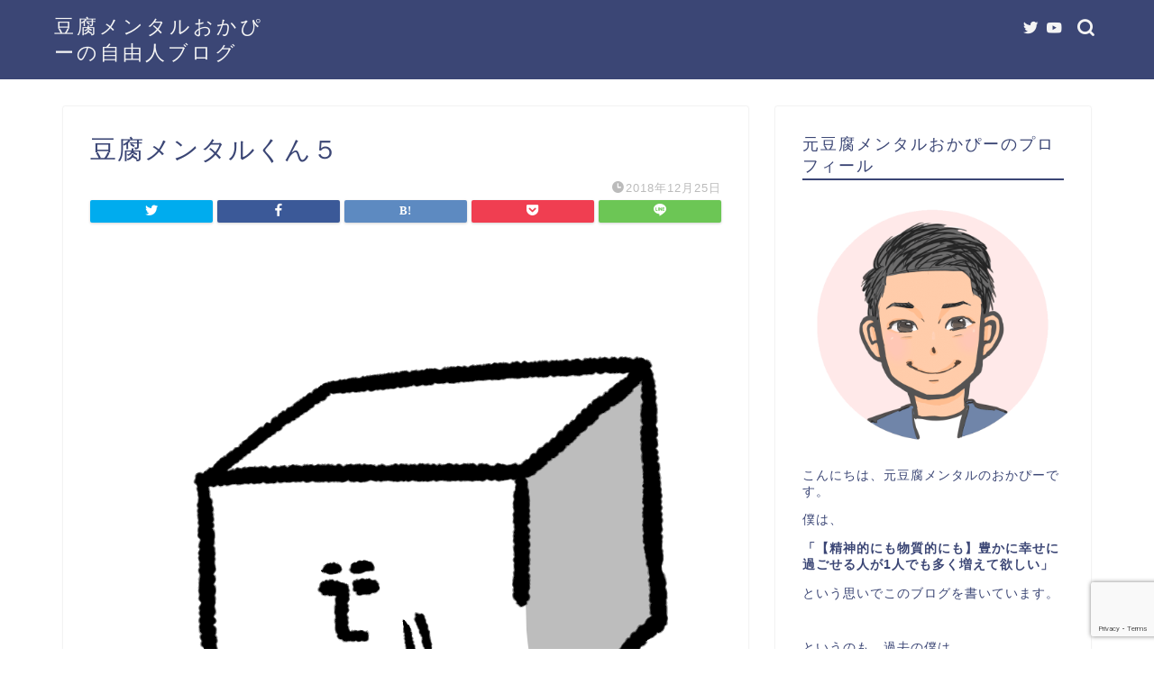

--- FILE ---
content_type: text/html; charset=utf-8
request_url: https://www.google.com/recaptcha/api2/anchor?ar=1&k=6LdvGv4rAAAAADj4d7iXClyBDCu7Q6N1IC0OYjAn&co=aHR0cHM6Ly9va2FwaWlpLmNvbTo0NDM.&hl=en&v=PoyoqOPhxBO7pBk68S4YbpHZ&size=invisible&anchor-ms=20000&execute-ms=30000&cb=v0gbmttesnq2
body_size: 48788
content:
<!DOCTYPE HTML><html dir="ltr" lang="en"><head><meta http-equiv="Content-Type" content="text/html; charset=UTF-8">
<meta http-equiv="X-UA-Compatible" content="IE=edge">
<title>reCAPTCHA</title>
<style type="text/css">
/* cyrillic-ext */
@font-face {
  font-family: 'Roboto';
  font-style: normal;
  font-weight: 400;
  font-stretch: 100%;
  src: url(//fonts.gstatic.com/s/roboto/v48/KFO7CnqEu92Fr1ME7kSn66aGLdTylUAMa3GUBHMdazTgWw.woff2) format('woff2');
  unicode-range: U+0460-052F, U+1C80-1C8A, U+20B4, U+2DE0-2DFF, U+A640-A69F, U+FE2E-FE2F;
}
/* cyrillic */
@font-face {
  font-family: 'Roboto';
  font-style: normal;
  font-weight: 400;
  font-stretch: 100%;
  src: url(//fonts.gstatic.com/s/roboto/v48/KFO7CnqEu92Fr1ME7kSn66aGLdTylUAMa3iUBHMdazTgWw.woff2) format('woff2');
  unicode-range: U+0301, U+0400-045F, U+0490-0491, U+04B0-04B1, U+2116;
}
/* greek-ext */
@font-face {
  font-family: 'Roboto';
  font-style: normal;
  font-weight: 400;
  font-stretch: 100%;
  src: url(//fonts.gstatic.com/s/roboto/v48/KFO7CnqEu92Fr1ME7kSn66aGLdTylUAMa3CUBHMdazTgWw.woff2) format('woff2');
  unicode-range: U+1F00-1FFF;
}
/* greek */
@font-face {
  font-family: 'Roboto';
  font-style: normal;
  font-weight: 400;
  font-stretch: 100%;
  src: url(//fonts.gstatic.com/s/roboto/v48/KFO7CnqEu92Fr1ME7kSn66aGLdTylUAMa3-UBHMdazTgWw.woff2) format('woff2');
  unicode-range: U+0370-0377, U+037A-037F, U+0384-038A, U+038C, U+038E-03A1, U+03A3-03FF;
}
/* math */
@font-face {
  font-family: 'Roboto';
  font-style: normal;
  font-weight: 400;
  font-stretch: 100%;
  src: url(//fonts.gstatic.com/s/roboto/v48/KFO7CnqEu92Fr1ME7kSn66aGLdTylUAMawCUBHMdazTgWw.woff2) format('woff2');
  unicode-range: U+0302-0303, U+0305, U+0307-0308, U+0310, U+0312, U+0315, U+031A, U+0326-0327, U+032C, U+032F-0330, U+0332-0333, U+0338, U+033A, U+0346, U+034D, U+0391-03A1, U+03A3-03A9, U+03B1-03C9, U+03D1, U+03D5-03D6, U+03F0-03F1, U+03F4-03F5, U+2016-2017, U+2034-2038, U+203C, U+2040, U+2043, U+2047, U+2050, U+2057, U+205F, U+2070-2071, U+2074-208E, U+2090-209C, U+20D0-20DC, U+20E1, U+20E5-20EF, U+2100-2112, U+2114-2115, U+2117-2121, U+2123-214F, U+2190, U+2192, U+2194-21AE, U+21B0-21E5, U+21F1-21F2, U+21F4-2211, U+2213-2214, U+2216-22FF, U+2308-230B, U+2310, U+2319, U+231C-2321, U+2336-237A, U+237C, U+2395, U+239B-23B7, U+23D0, U+23DC-23E1, U+2474-2475, U+25AF, U+25B3, U+25B7, U+25BD, U+25C1, U+25CA, U+25CC, U+25FB, U+266D-266F, U+27C0-27FF, U+2900-2AFF, U+2B0E-2B11, U+2B30-2B4C, U+2BFE, U+3030, U+FF5B, U+FF5D, U+1D400-1D7FF, U+1EE00-1EEFF;
}
/* symbols */
@font-face {
  font-family: 'Roboto';
  font-style: normal;
  font-weight: 400;
  font-stretch: 100%;
  src: url(//fonts.gstatic.com/s/roboto/v48/KFO7CnqEu92Fr1ME7kSn66aGLdTylUAMaxKUBHMdazTgWw.woff2) format('woff2');
  unicode-range: U+0001-000C, U+000E-001F, U+007F-009F, U+20DD-20E0, U+20E2-20E4, U+2150-218F, U+2190, U+2192, U+2194-2199, U+21AF, U+21E6-21F0, U+21F3, U+2218-2219, U+2299, U+22C4-22C6, U+2300-243F, U+2440-244A, U+2460-24FF, U+25A0-27BF, U+2800-28FF, U+2921-2922, U+2981, U+29BF, U+29EB, U+2B00-2BFF, U+4DC0-4DFF, U+FFF9-FFFB, U+10140-1018E, U+10190-1019C, U+101A0, U+101D0-101FD, U+102E0-102FB, U+10E60-10E7E, U+1D2C0-1D2D3, U+1D2E0-1D37F, U+1F000-1F0FF, U+1F100-1F1AD, U+1F1E6-1F1FF, U+1F30D-1F30F, U+1F315, U+1F31C, U+1F31E, U+1F320-1F32C, U+1F336, U+1F378, U+1F37D, U+1F382, U+1F393-1F39F, U+1F3A7-1F3A8, U+1F3AC-1F3AF, U+1F3C2, U+1F3C4-1F3C6, U+1F3CA-1F3CE, U+1F3D4-1F3E0, U+1F3ED, U+1F3F1-1F3F3, U+1F3F5-1F3F7, U+1F408, U+1F415, U+1F41F, U+1F426, U+1F43F, U+1F441-1F442, U+1F444, U+1F446-1F449, U+1F44C-1F44E, U+1F453, U+1F46A, U+1F47D, U+1F4A3, U+1F4B0, U+1F4B3, U+1F4B9, U+1F4BB, U+1F4BF, U+1F4C8-1F4CB, U+1F4D6, U+1F4DA, U+1F4DF, U+1F4E3-1F4E6, U+1F4EA-1F4ED, U+1F4F7, U+1F4F9-1F4FB, U+1F4FD-1F4FE, U+1F503, U+1F507-1F50B, U+1F50D, U+1F512-1F513, U+1F53E-1F54A, U+1F54F-1F5FA, U+1F610, U+1F650-1F67F, U+1F687, U+1F68D, U+1F691, U+1F694, U+1F698, U+1F6AD, U+1F6B2, U+1F6B9-1F6BA, U+1F6BC, U+1F6C6-1F6CF, U+1F6D3-1F6D7, U+1F6E0-1F6EA, U+1F6F0-1F6F3, U+1F6F7-1F6FC, U+1F700-1F7FF, U+1F800-1F80B, U+1F810-1F847, U+1F850-1F859, U+1F860-1F887, U+1F890-1F8AD, U+1F8B0-1F8BB, U+1F8C0-1F8C1, U+1F900-1F90B, U+1F93B, U+1F946, U+1F984, U+1F996, U+1F9E9, U+1FA00-1FA6F, U+1FA70-1FA7C, U+1FA80-1FA89, U+1FA8F-1FAC6, U+1FACE-1FADC, U+1FADF-1FAE9, U+1FAF0-1FAF8, U+1FB00-1FBFF;
}
/* vietnamese */
@font-face {
  font-family: 'Roboto';
  font-style: normal;
  font-weight: 400;
  font-stretch: 100%;
  src: url(//fonts.gstatic.com/s/roboto/v48/KFO7CnqEu92Fr1ME7kSn66aGLdTylUAMa3OUBHMdazTgWw.woff2) format('woff2');
  unicode-range: U+0102-0103, U+0110-0111, U+0128-0129, U+0168-0169, U+01A0-01A1, U+01AF-01B0, U+0300-0301, U+0303-0304, U+0308-0309, U+0323, U+0329, U+1EA0-1EF9, U+20AB;
}
/* latin-ext */
@font-face {
  font-family: 'Roboto';
  font-style: normal;
  font-weight: 400;
  font-stretch: 100%;
  src: url(//fonts.gstatic.com/s/roboto/v48/KFO7CnqEu92Fr1ME7kSn66aGLdTylUAMa3KUBHMdazTgWw.woff2) format('woff2');
  unicode-range: U+0100-02BA, U+02BD-02C5, U+02C7-02CC, U+02CE-02D7, U+02DD-02FF, U+0304, U+0308, U+0329, U+1D00-1DBF, U+1E00-1E9F, U+1EF2-1EFF, U+2020, U+20A0-20AB, U+20AD-20C0, U+2113, U+2C60-2C7F, U+A720-A7FF;
}
/* latin */
@font-face {
  font-family: 'Roboto';
  font-style: normal;
  font-weight: 400;
  font-stretch: 100%;
  src: url(//fonts.gstatic.com/s/roboto/v48/KFO7CnqEu92Fr1ME7kSn66aGLdTylUAMa3yUBHMdazQ.woff2) format('woff2');
  unicode-range: U+0000-00FF, U+0131, U+0152-0153, U+02BB-02BC, U+02C6, U+02DA, U+02DC, U+0304, U+0308, U+0329, U+2000-206F, U+20AC, U+2122, U+2191, U+2193, U+2212, U+2215, U+FEFF, U+FFFD;
}
/* cyrillic-ext */
@font-face {
  font-family: 'Roboto';
  font-style: normal;
  font-weight: 500;
  font-stretch: 100%;
  src: url(//fonts.gstatic.com/s/roboto/v48/KFO7CnqEu92Fr1ME7kSn66aGLdTylUAMa3GUBHMdazTgWw.woff2) format('woff2');
  unicode-range: U+0460-052F, U+1C80-1C8A, U+20B4, U+2DE0-2DFF, U+A640-A69F, U+FE2E-FE2F;
}
/* cyrillic */
@font-face {
  font-family: 'Roboto';
  font-style: normal;
  font-weight: 500;
  font-stretch: 100%;
  src: url(//fonts.gstatic.com/s/roboto/v48/KFO7CnqEu92Fr1ME7kSn66aGLdTylUAMa3iUBHMdazTgWw.woff2) format('woff2');
  unicode-range: U+0301, U+0400-045F, U+0490-0491, U+04B0-04B1, U+2116;
}
/* greek-ext */
@font-face {
  font-family: 'Roboto';
  font-style: normal;
  font-weight: 500;
  font-stretch: 100%;
  src: url(//fonts.gstatic.com/s/roboto/v48/KFO7CnqEu92Fr1ME7kSn66aGLdTylUAMa3CUBHMdazTgWw.woff2) format('woff2');
  unicode-range: U+1F00-1FFF;
}
/* greek */
@font-face {
  font-family: 'Roboto';
  font-style: normal;
  font-weight: 500;
  font-stretch: 100%;
  src: url(//fonts.gstatic.com/s/roboto/v48/KFO7CnqEu92Fr1ME7kSn66aGLdTylUAMa3-UBHMdazTgWw.woff2) format('woff2');
  unicode-range: U+0370-0377, U+037A-037F, U+0384-038A, U+038C, U+038E-03A1, U+03A3-03FF;
}
/* math */
@font-face {
  font-family: 'Roboto';
  font-style: normal;
  font-weight: 500;
  font-stretch: 100%;
  src: url(//fonts.gstatic.com/s/roboto/v48/KFO7CnqEu92Fr1ME7kSn66aGLdTylUAMawCUBHMdazTgWw.woff2) format('woff2');
  unicode-range: U+0302-0303, U+0305, U+0307-0308, U+0310, U+0312, U+0315, U+031A, U+0326-0327, U+032C, U+032F-0330, U+0332-0333, U+0338, U+033A, U+0346, U+034D, U+0391-03A1, U+03A3-03A9, U+03B1-03C9, U+03D1, U+03D5-03D6, U+03F0-03F1, U+03F4-03F5, U+2016-2017, U+2034-2038, U+203C, U+2040, U+2043, U+2047, U+2050, U+2057, U+205F, U+2070-2071, U+2074-208E, U+2090-209C, U+20D0-20DC, U+20E1, U+20E5-20EF, U+2100-2112, U+2114-2115, U+2117-2121, U+2123-214F, U+2190, U+2192, U+2194-21AE, U+21B0-21E5, U+21F1-21F2, U+21F4-2211, U+2213-2214, U+2216-22FF, U+2308-230B, U+2310, U+2319, U+231C-2321, U+2336-237A, U+237C, U+2395, U+239B-23B7, U+23D0, U+23DC-23E1, U+2474-2475, U+25AF, U+25B3, U+25B7, U+25BD, U+25C1, U+25CA, U+25CC, U+25FB, U+266D-266F, U+27C0-27FF, U+2900-2AFF, U+2B0E-2B11, U+2B30-2B4C, U+2BFE, U+3030, U+FF5B, U+FF5D, U+1D400-1D7FF, U+1EE00-1EEFF;
}
/* symbols */
@font-face {
  font-family: 'Roboto';
  font-style: normal;
  font-weight: 500;
  font-stretch: 100%;
  src: url(//fonts.gstatic.com/s/roboto/v48/KFO7CnqEu92Fr1ME7kSn66aGLdTylUAMaxKUBHMdazTgWw.woff2) format('woff2');
  unicode-range: U+0001-000C, U+000E-001F, U+007F-009F, U+20DD-20E0, U+20E2-20E4, U+2150-218F, U+2190, U+2192, U+2194-2199, U+21AF, U+21E6-21F0, U+21F3, U+2218-2219, U+2299, U+22C4-22C6, U+2300-243F, U+2440-244A, U+2460-24FF, U+25A0-27BF, U+2800-28FF, U+2921-2922, U+2981, U+29BF, U+29EB, U+2B00-2BFF, U+4DC0-4DFF, U+FFF9-FFFB, U+10140-1018E, U+10190-1019C, U+101A0, U+101D0-101FD, U+102E0-102FB, U+10E60-10E7E, U+1D2C0-1D2D3, U+1D2E0-1D37F, U+1F000-1F0FF, U+1F100-1F1AD, U+1F1E6-1F1FF, U+1F30D-1F30F, U+1F315, U+1F31C, U+1F31E, U+1F320-1F32C, U+1F336, U+1F378, U+1F37D, U+1F382, U+1F393-1F39F, U+1F3A7-1F3A8, U+1F3AC-1F3AF, U+1F3C2, U+1F3C4-1F3C6, U+1F3CA-1F3CE, U+1F3D4-1F3E0, U+1F3ED, U+1F3F1-1F3F3, U+1F3F5-1F3F7, U+1F408, U+1F415, U+1F41F, U+1F426, U+1F43F, U+1F441-1F442, U+1F444, U+1F446-1F449, U+1F44C-1F44E, U+1F453, U+1F46A, U+1F47D, U+1F4A3, U+1F4B0, U+1F4B3, U+1F4B9, U+1F4BB, U+1F4BF, U+1F4C8-1F4CB, U+1F4D6, U+1F4DA, U+1F4DF, U+1F4E3-1F4E6, U+1F4EA-1F4ED, U+1F4F7, U+1F4F9-1F4FB, U+1F4FD-1F4FE, U+1F503, U+1F507-1F50B, U+1F50D, U+1F512-1F513, U+1F53E-1F54A, U+1F54F-1F5FA, U+1F610, U+1F650-1F67F, U+1F687, U+1F68D, U+1F691, U+1F694, U+1F698, U+1F6AD, U+1F6B2, U+1F6B9-1F6BA, U+1F6BC, U+1F6C6-1F6CF, U+1F6D3-1F6D7, U+1F6E0-1F6EA, U+1F6F0-1F6F3, U+1F6F7-1F6FC, U+1F700-1F7FF, U+1F800-1F80B, U+1F810-1F847, U+1F850-1F859, U+1F860-1F887, U+1F890-1F8AD, U+1F8B0-1F8BB, U+1F8C0-1F8C1, U+1F900-1F90B, U+1F93B, U+1F946, U+1F984, U+1F996, U+1F9E9, U+1FA00-1FA6F, U+1FA70-1FA7C, U+1FA80-1FA89, U+1FA8F-1FAC6, U+1FACE-1FADC, U+1FADF-1FAE9, U+1FAF0-1FAF8, U+1FB00-1FBFF;
}
/* vietnamese */
@font-face {
  font-family: 'Roboto';
  font-style: normal;
  font-weight: 500;
  font-stretch: 100%;
  src: url(//fonts.gstatic.com/s/roboto/v48/KFO7CnqEu92Fr1ME7kSn66aGLdTylUAMa3OUBHMdazTgWw.woff2) format('woff2');
  unicode-range: U+0102-0103, U+0110-0111, U+0128-0129, U+0168-0169, U+01A0-01A1, U+01AF-01B0, U+0300-0301, U+0303-0304, U+0308-0309, U+0323, U+0329, U+1EA0-1EF9, U+20AB;
}
/* latin-ext */
@font-face {
  font-family: 'Roboto';
  font-style: normal;
  font-weight: 500;
  font-stretch: 100%;
  src: url(//fonts.gstatic.com/s/roboto/v48/KFO7CnqEu92Fr1ME7kSn66aGLdTylUAMa3KUBHMdazTgWw.woff2) format('woff2');
  unicode-range: U+0100-02BA, U+02BD-02C5, U+02C7-02CC, U+02CE-02D7, U+02DD-02FF, U+0304, U+0308, U+0329, U+1D00-1DBF, U+1E00-1E9F, U+1EF2-1EFF, U+2020, U+20A0-20AB, U+20AD-20C0, U+2113, U+2C60-2C7F, U+A720-A7FF;
}
/* latin */
@font-face {
  font-family: 'Roboto';
  font-style: normal;
  font-weight: 500;
  font-stretch: 100%;
  src: url(//fonts.gstatic.com/s/roboto/v48/KFO7CnqEu92Fr1ME7kSn66aGLdTylUAMa3yUBHMdazQ.woff2) format('woff2');
  unicode-range: U+0000-00FF, U+0131, U+0152-0153, U+02BB-02BC, U+02C6, U+02DA, U+02DC, U+0304, U+0308, U+0329, U+2000-206F, U+20AC, U+2122, U+2191, U+2193, U+2212, U+2215, U+FEFF, U+FFFD;
}
/* cyrillic-ext */
@font-face {
  font-family: 'Roboto';
  font-style: normal;
  font-weight: 900;
  font-stretch: 100%;
  src: url(//fonts.gstatic.com/s/roboto/v48/KFO7CnqEu92Fr1ME7kSn66aGLdTylUAMa3GUBHMdazTgWw.woff2) format('woff2');
  unicode-range: U+0460-052F, U+1C80-1C8A, U+20B4, U+2DE0-2DFF, U+A640-A69F, U+FE2E-FE2F;
}
/* cyrillic */
@font-face {
  font-family: 'Roboto';
  font-style: normal;
  font-weight: 900;
  font-stretch: 100%;
  src: url(//fonts.gstatic.com/s/roboto/v48/KFO7CnqEu92Fr1ME7kSn66aGLdTylUAMa3iUBHMdazTgWw.woff2) format('woff2');
  unicode-range: U+0301, U+0400-045F, U+0490-0491, U+04B0-04B1, U+2116;
}
/* greek-ext */
@font-face {
  font-family: 'Roboto';
  font-style: normal;
  font-weight: 900;
  font-stretch: 100%;
  src: url(//fonts.gstatic.com/s/roboto/v48/KFO7CnqEu92Fr1ME7kSn66aGLdTylUAMa3CUBHMdazTgWw.woff2) format('woff2');
  unicode-range: U+1F00-1FFF;
}
/* greek */
@font-face {
  font-family: 'Roboto';
  font-style: normal;
  font-weight: 900;
  font-stretch: 100%;
  src: url(//fonts.gstatic.com/s/roboto/v48/KFO7CnqEu92Fr1ME7kSn66aGLdTylUAMa3-UBHMdazTgWw.woff2) format('woff2');
  unicode-range: U+0370-0377, U+037A-037F, U+0384-038A, U+038C, U+038E-03A1, U+03A3-03FF;
}
/* math */
@font-face {
  font-family: 'Roboto';
  font-style: normal;
  font-weight: 900;
  font-stretch: 100%;
  src: url(//fonts.gstatic.com/s/roboto/v48/KFO7CnqEu92Fr1ME7kSn66aGLdTylUAMawCUBHMdazTgWw.woff2) format('woff2');
  unicode-range: U+0302-0303, U+0305, U+0307-0308, U+0310, U+0312, U+0315, U+031A, U+0326-0327, U+032C, U+032F-0330, U+0332-0333, U+0338, U+033A, U+0346, U+034D, U+0391-03A1, U+03A3-03A9, U+03B1-03C9, U+03D1, U+03D5-03D6, U+03F0-03F1, U+03F4-03F5, U+2016-2017, U+2034-2038, U+203C, U+2040, U+2043, U+2047, U+2050, U+2057, U+205F, U+2070-2071, U+2074-208E, U+2090-209C, U+20D0-20DC, U+20E1, U+20E5-20EF, U+2100-2112, U+2114-2115, U+2117-2121, U+2123-214F, U+2190, U+2192, U+2194-21AE, U+21B0-21E5, U+21F1-21F2, U+21F4-2211, U+2213-2214, U+2216-22FF, U+2308-230B, U+2310, U+2319, U+231C-2321, U+2336-237A, U+237C, U+2395, U+239B-23B7, U+23D0, U+23DC-23E1, U+2474-2475, U+25AF, U+25B3, U+25B7, U+25BD, U+25C1, U+25CA, U+25CC, U+25FB, U+266D-266F, U+27C0-27FF, U+2900-2AFF, U+2B0E-2B11, U+2B30-2B4C, U+2BFE, U+3030, U+FF5B, U+FF5D, U+1D400-1D7FF, U+1EE00-1EEFF;
}
/* symbols */
@font-face {
  font-family: 'Roboto';
  font-style: normal;
  font-weight: 900;
  font-stretch: 100%;
  src: url(//fonts.gstatic.com/s/roboto/v48/KFO7CnqEu92Fr1ME7kSn66aGLdTylUAMaxKUBHMdazTgWw.woff2) format('woff2');
  unicode-range: U+0001-000C, U+000E-001F, U+007F-009F, U+20DD-20E0, U+20E2-20E4, U+2150-218F, U+2190, U+2192, U+2194-2199, U+21AF, U+21E6-21F0, U+21F3, U+2218-2219, U+2299, U+22C4-22C6, U+2300-243F, U+2440-244A, U+2460-24FF, U+25A0-27BF, U+2800-28FF, U+2921-2922, U+2981, U+29BF, U+29EB, U+2B00-2BFF, U+4DC0-4DFF, U+FFF9-FFFB, U+10140-1018E, U+10190-1019C, U+101A0, U+101D0-101FD, U+102E0-102FB, U+10E60-10E7E, U+1D2C0-1D2D3, U+1D2E0-1D37F, U+1F000-1F0FF, U+1F100-1F1AD, U+1F1E6-1F1FF, U+1F30D-1F30F, U+1F315, U+1F31C, U+1F31E, U+1F320-1F32C, U+1F336, U+1F378, U+1F37D, U+1F382, U+1F393-1F39F, U+1F3A7-1F3A8, U+1F3AC-1F3AF, U+1F3C2, U+1F3C4-1F3C6, U+1F3CA-1F3CE, U+1F3D4-1F3E0, U+1F3ED, U+1F3F1-1F3F3, U+1F3F5-1F3F7, U+1F408, U+1F415, U+1F41F, U+1F426, U+1F43F, U+1F441-1F442, U+1F444, U+1F446-1F449, U+1F44C-1F44E, U+1F453, U+1F46A, U+1F47D, U+1F4A3, U+1F4B0, U+1F4B3, U+1F4B9, U+1F4BB, U+1F4BF, U+1F4C8-1F4CB, U+1F4D6, U+1F4DA, U+1F4DF, U+1F4E3-1F4E6, U+1F4EA-1F4ED, U+1F4F7, U+1F4F9-1F4FB, U+1F4FD-1F4FE, U+1F503, U+1F507-1F50B, U+1F50D, U+1F512-1F513, U+1F53E-1F54A, U+1F54F-1F5FA, U+1F610, U+1F650-1F67F, U+1F687, U+1F68D, U+1F691, U+1F694, U+1F698, U+1F6AD, U+1F6B2, U+1F6B9-1F6BA, U+1F6BC, U+1F6C6-1F6CF, U+1F6D3-1F6D7, U+1F6E0-1F6EA, U+1F6F0-1F6F3, U+1F6F7-1F6FC, U+1F700-1F7FF, U+1F800-1F80B, U+1F810-1F847, U+1F850-1F859, U+1F860-1F887, U+1F890-1F8AD, U+1F8B0-1F8BB, U+1F8C0-1F8C1, U+1F900-1F90B, U+1F93B, U+1F946, U+1F984, U+1F996, U+1F9E9, U+1FA00-1FA6F, U+1FA70-1FA7C, U+1FA80-1FA89, U+1FA8F-1FAC6, U+1FACE-1FADC, U+1FADF-1FAE9, U+1FAF0-1FAF8, U+1FB00-1FBFF;
}
/* vietnamese */
@font-face {
  font-family: 'Roboto';
  font-style: normal;
  font-weight: 900;
  font-stretch: 100%;
  src: url(//fonts.gstatic.com/s/roboto/v48/KFO7CnqEu92Fr1ME7kSn66aGLdTylUAMa3OUBHMdazTgWw.woff2) format('woff2');
  unicode-range: U+0102-0103, U+0110-0111, U+0128-0129, U+0168-0169, U+01A0-01A1, U+01AF-01B0, U+0300-0301, U+0303-0304, U+0308-0309, U+0323, U+0329, U+1EA0-1EF9, U+20AB;
}
/* latin-ext */
@font-face {
  font-family: 'Roboto';
  font-style: normal;
  font-weight: 900;
  font-stretch: 100%;
  src: url(//fonts.gstatic.com/s/roboto/v48/KFO7CnqEu92Fr1ME7kSn66aGLdTylUAMa3KUBHMdazTgWw.woff2) format('woff2');
  unicode-range: U+0100-02BA, U+02BD-02C5, U+02C7-02CC, U+02CE-02D7, U+02DD-02FF, U+0304, U+0308, U+0329, U+1D00-1DBF, U+1E00-1E9F, U+1EF2-1EFF, U+2020, U+20A0-20AB, U+20AD-20C0, U+2113, U+2C60-2C7F, U+A720-A7FF;
}
/* latin */
@font-face {
  font-family: 'Roboto';
  font-style: normal;
  font-weight: 900;
  font-stretch: 100%;
  src: url(//fonts.gstatic.com/s/roboto/v48/KFO7CnqEu92Fr1ME7kSn66aGLdTylUAMa3yUBHMdazQ.woff2) format('woff2');
  unicode-range: U+0000-00FF, U+0131, U+0152-0153, U+02BB-02BC, U+02C6, U+02DA, U+02DC, U+0304, U+0308, U+0329, U+2000-206F, U+20AC, U+2122, U+2191, U+2193, U+2212, U+2215, U+FEFF, U+FFFD;
}

</style>
<link rel="stylesheet" type="text/css" href="https://www.gstatic.com/recaptcha/releases/PoyoqOPhxBO7pBk68S4YbpHZ/styles__ltr.css">
<script nonce="uIQgVNCpDCC0M649LmjHow" type="text/javascript">window['__recaptcha_api'] = 'https://www.google.com/recaptcha/api2/';</script>
<script type="text/javascript" src="https://www.gstatic.com/recaptcha/releases/PoyoqOPhxBO7pBk68S4YbpHZ/recaptcha__en.js" nonce="uIQgVNCpDCC0M649LmjHow">
      
    </script></head>
<body><div id="rc-anchor-alert" class="rc-anchor-alert"></div>
<input type="hidden" id="recaptcha-token" value="[base64]">
<script type="text/javascript" nonce="uIQgVNCpDCC0M649LmjHow">
      recaptcha.anchor.Main.init("[\x22ainput\x22,[\x22bgdata\x22,\x22\x22,\[base64]/[base64]/UltIKytdPWE6KGE8MjA0OD9SW0grK109YT4+NnwxOTI6KChhJjY0NTEyKT09NTUyOTYmJnErMTxoLmxlbmd0aCYmKGguY2hhckNvZGVBdChxKzEpJjY0NTEyKT09NTYzMjA/[base64]/MjU1OlI/[base64]/[base64]/[base64]/[base64]/[base64]/[base64]/[base64]/[base64]/[base64]/[base64]\x22,\[base64]\\u003d\\u003d\x22,\[base64]/DvArCjBXCnMOLwqjDv8Ovb3DDhzvDlMOIDw9Tw5vCu0tCwrsDYsKmPsOKfgh0wrtpYsKVAGoDwrkrwqnDncKlPcOMYwnCjgrCiV/DkUDDgcOCw5vDocOFwrFvM8OHLiJNeF8yDBnCnmHClzHCmWnDlWAKDcKoAMKRwpDCvwPDrXfDicKDSiDDmMK1LcO7wq7DmsKwacOdDcKmw6cLIUkVw4nDinfCi8KRw6DCnxPCkmbDhSdsw7HCu8O/[base64]/Dnyt/M31JSznCjcKLRcOVRMK4w7DDtsOYwrVBTMO2dcKWw6rDvsOVwoDCow4NMcK0BAsUHMKxw6sWQcKNSMKPw6bCs8KgRxp3KGbDg8OVZcKWG1ktW1rDsMOuGWltIGsawrlyw4MkFcOOwop5w5/DsSldUHzCusKGw7E/wrU9DhcUw7bDvMKNGMKZfiXCtsO+w6zCmcKiw5zDrMKswqnCrCDDgcKbwrkZwrzCh8K3GWDCpih5asKswq/[base64]/wokqe3LCrMO+OSY8wrTDgMKZTHoAbcKSCF7Ch3YkwpsKKMOvw69RwoJoOEx0Oy4Kw5w/BcKrw5rDgg0zIx3CsMKqcnTCjsOwwohAHixDN3zDqFzCjsK5w43DtcK6DsKkw6BWw43Cm8K5CMO/VcK1IG1gw5FgcsO5woxEw63Cs3/ChsKoAsKTwovCs0HCpF/CrsKmbFRjwoQwSz7CnFrDkTXCpsK2HnZhw4fDrGXCi8O1w5LDt8KxCQEhe8O3wqTCkXzDrMKvK2lkw5UqwrjDtk7DmxdnL8OJw4LCr8OMImfDusKqdAHDncO7ezjCisOsb2zCtToZM8K1a8OrwrjCn8K8w4vCiA7DssKvwrh6RsOVwodEwonCl2HCuTbDgsKPJyPClj/Cp8OeBHfDqMObw5nChF0ZIcOsJFPDvsK6ccOlTMKsw701wrdLwo3CicKXwr/[base64]/ClsK/[base64]/CjsOOQW5xw7TDsMKeEWLDu8KJw4DChULDoMKjwqQlMcK8w4pBUALDusK7wojDvAfCuRTDscOzBlbCo8OQcWnDisKFw6cDwo/[base64]/[base64]/Doi7CtcOSEMK/OMKKw53DqcOzwo4QJWJGwprCscOFCMO7AxY/w7JHw6/[base64]/CjcKMBxN8wqgadcKsKcKEwqtpMVPDrHtMdMOENArCmMK3WMKDRwXDs3/[base64]/CusKLwodhD8KZw5LCvhouJsOew61iSERsV8OzwpNqOy5uwrEIwr9twp/DgMKKw5R1w4F2w5fDngpXTMO/w53CucKSw4DDuzzChMKxG2ELw7sfGMKow65PLnvCjWfCpU1HwpXDtCjDoXzDlMKHXsO8w6BdwrDCq23CvCfDh8KFPjLDjMK+XsOIwp7Dty5dJi3CiMOvT2bCul5aw6/[base64]/Dl8K2PGTCtMO8Gk/ChsKNPcO/csOcw483w5pOw6BjwrPCvGrCqsOxdMKaw4vDljHDmgogASfCjX8pKnjDpCfDjRTDsiDCgcOBwrZNwoXCk8KFwp5xw4Qle1wFwqQTDMOpUsOgCcKTwqwDwrYxw7rDj0jDmsKbT8Kkw5PCsMOcw7lXfW/Csw/[base64]/DjgDDmQdzwqTCkEXDsG5cwrsrwpjCsgvDnMKnw4gXCEwVHcK3w73CgcOkw4zDpsOWw4LCuEwDVsODw6NYw6vDnMKsCWVvwqbDlWBzZcKOw5DCksOqCcObwqYQEcOzD8O0WnFjwpc2GsOJwofDglLCg8OdWykObWAEw7HCgBhUwq/DsxZFU8KlwqtxScOSw5/[base64]/I8OCPMOuLhXCqXwYUMK5w4vDk8Kjwp/DhcKDw71YwotKw7bDvcKRRsKswpHCvVLChsKdYhfDu8OJwrwBFjvCosK6HcO1D8KSwqfCocKkeBrCoE/[base64]/[base64]/DjFsvIVBRw5TDp8OjbsOmC8Osw4ZbwpRmw7TCqcKjwrDCt8KVdyvDs03DkDRNZAnDpsOnwrYiUzNJwozCpVpaworCtMKuLsKHwqMUwpQrwoFQwpdcwpTDpE7DuHXDqBPCpCbCtBQzHcKeCcOJWhjDqTnDgAB/J8KqwqzCjMO+w4oVb8OUOMOPwqPDqMOqKEXDlMOMwrsswpVJw53CtsOyW0TCisKqL8Oew5bDnsKxwosKwqFjB3bDrcKgUwvCtg/ClRVpQlgvZsOkw4XDt0l3MQjCvMOiPMKJDcKQLGVtT1RuBiHCgjfDusKww5/CksKXwpBlw7nDqQjCpx3CmhzCrcONwpjCicO/wroVwpwgIT1tRXxqw7HDv2/DvSbCjQfCssKjAyNEflFqwokvwoxSWMOGw4slaF/CjsKmw4LCgcKSdcOAVMKiw6jCs8KQwovDinXCvcOVw4nDs8O0ADUtwrLCssKowqrDqip+wqrDtcKww7bCtQ4ww4k3JMKLcTLCocKCw4Mub8K+J1TDiHR9Km5cSsKtw5BiAwzDtWjCsXYxBw5iRyfCm8OLw5nDpCzDlT8hMxhawqM/M1MzwqjDgMK3woxuw41Uw7zDusKlwpMNw6UDwozDpkjCvADDmMObwovDmhHDjUbDtMOmw4A2wp1mw4J8FMOCw47DqCsSBsKJw54vKcOEHcOldsKhfQ9/AsKyCsOccUAnTFcXw4JxwpnDrVAlTcKDNUIFwpJWJx7Cix7DtcOTwpgMw6PCl8KowpHCoE/DiEdmwr41S8Ojw6J5w7fDhcOHCMKKw77CuwEHw7UnGcKMw7IDeXAOw4/DksKGAMKcw78bXzvCnsOkasKXw53CosO5wqh8CcOSwrTCpcKhe8OmUwLDoMOCw7nCnGHDsRDCn8O9woHCsMKpBMKGwoPCvMKMV3/CmjrDnRXDqcKpwokfwpfCjHc6w64Mwq1WHsObw4/CpQ7DvcOUHMKILw9uI8KJPS3CrMOKVxlONcOPIsKAwpBjw5XCuUlkPsODw7QyUhfCs8KEw47Cg8OnwqJ2w57DgnEyWsOqw4tMQGHDv8K6XMOWwqbCrcK7P8ORNMKQw7JSCVdowp/[base64]/DoAh6ZXBGXMKjP1Z/w7fDrWxrb8OSw7VlHF3Ds3xcw6svw6ltND/DoyUfw7HDi8KbwrlwEMKJwpw3czPCkwtcOwB9wq7CtcKhfH01w7DDrcKBwofCucOaIMKJw6nDvcOpw4hbw4rCvcOrw5sawr7CtcOHw5HDtTBhw5fCkjnDhcOTMmfClizDqhPCqB1AFsK/EwzDtgxEw5hww5x5wrbCtX8xwrgDwonDrsKBwpp1woPDl8OqFg0sNsO3U8OuMMK1wrbCnXnCki7ClQESwqzColHDgBcSTMKDwqTCvMK/w4XCmsOUw4XCiMO6asKdwrLDulzDtGvDt8OWVcK1FsKFKEpBw73DjWfDgsO/[base64]/Co8KeZsO/AWUkwpgKeMKCwrfCmQJiPcOSacKoLGjCmcO9wphZw6HDhWXDjsOUwqtdWgQcw4HDhsOrwqErw7dSPcOvZxBDwqbDm8KwEk/CqSzCk1FFSsKQw6hwQ8K/RyMtwo7DsVtPYsKNe8O+wrPDssOOHsKQwq3Dm0nCo8OlMWwHUDo7S2bDpD7DqMOYBcKVBcOEEGbDtjwRbQllPcObw6wtw73DoAlTDH9PLsO2w7ttQmVAaGhIw4ZOwq4HLXp/LsO2w4QXwoUJXmdMG0pSAjnCr8OJEyERw7XChMK2KsKcKmDDmxvCgyocbyTDlcKCQMK9acOEwrnDg1PCkR5Zw5jDtCPCtMK/wq9nCcO2w7IIwoVpwr7Cv8Olw67Cl8KiP8OEGzAkRcKhIkIFQ8Klw5zCjSnDkcOzwozCicOnLhbCtlQYfMOkLQ3CpMOmesOlfmHCnMOOdsOdQ8Kqwp3DpiMtw60vw4PDucO4woprWljCgcOqw5RzSDMpw5o2NsOUFlfDk8OFSAF6w6HDpA8aGsOBUlHDv8Ouwo/CrznCuG3CvsOdwqbDvXkveMOrQGDCgzfDu8KAw40rwpLDosOWw6sPVnPCny0kw75dJMOlMCp3CMOvw7hcfcK1w6LDnsOgEU/[base64]/[base64]/CvkfDmMOdL8OKA3B0JcOew6DClhzCqcOZB8KHwqLDp1rDqH1/J8KsGEbCscKCwr8VwoTDnmfDpFFaw4EkVTrCksOEIsOEw5nDmQ5lQi1LSsKde8OwAhfCqsOfMcKgw6ZiZcKswr5WPcKPwoxLdGfDuMOew7PCj8Omw7YCVxhGwqXDu08oeXTCugUKwolxwqTDolYnwrZxAHp/w7E2w47Ch8Klw5zDmiVZwpE6D8K/w7s8RMKBwr3Cp8KMPcKiw7Acd1oawrLDt8OpaU3DgsKvw4QKw7jDkkAmwpJFdMK4w7LCu8K+e8KuOi7DmylOUEzCqsKoCiDDqVvDp8Ogwo/Cs8Oyw5o3QDzCk03CnkQDw75DEsKfGcKtWGLDucKzw58hwqxOKRbCk2bDvsK7URM1QgYHd2PCmsKpw5Mvw7rCjMOOwptxD3omGxdLZsORNMKbw6Epd8KXw4QzwpBKw7nDqy/[base64]/DpVDDpUQfw7w9VznCpsK0T8Khw7XCp8Kbw63CjVc4C8KoQGDDn8KQw53CqgXCgS3Cs8O6VMOnSsKyw7tYwqnCvRJkRVN5w799w4xuOVptc0Mlw70Uw6EMwonDmkJUA1vCr8KSw49Xw7skw7nCqsKYwr3DocKrYcONXBlrw7Z0wrs/w6Mmw4cYwonDvTvCpkvCs8OQw7BtaXAjwr7Ci8KFLcO9dWxkwoJHGF4QZ8OOPDwFf8KJO8K5w43CisKSVFPDlsK+W1IfWkZ+wq/CiQjDjAfDkH4/NMK3AyvDjnBNfcO7HcO2R8K3w7rDnsKccXZew5fDlcO5w64DWxpiUmnCu2Zmw6LCmsKwXHLCqF5BDR/DhlLDm8OcLAFiB1XDlUVXw4QFwoLCpMOAwpnDv3zCvcKYFcOhw7XCrAVlwp/Co3XDgXgXSXHDkRBowqE2AsOqw4UAw5Ngw6Yrw55lw7ZQKMO5w4IXw5XDogtnECnCjcK5S8OiOMOew40ZZ8KrYCHChAE3wrPDjRDDuFwywrUTwrgTWR1tFAXDvjfDqsO7OsOaGTfDpcKEwo9POiBww5/[base64]/DU5RYSzChi3DvsKcOx/DmHl3w4rDlifDkR/[base64]/DiMOUwpXDmXcuWh7DixoKwrfCqEnDuBsSwp4tEMOhwp7DkcOEw6nCiMOSEVzDtiE/w4fDgsOhLcOgw5odw6/Dom7DjTrDoGTCgkBmX8ORSyfDpi1vw4zDn346w644w4UyE2nDtcOeN8K3Q8KqbcORWcKpYsOqXS9KfMKBTMO1eURJw63Cgw3CiGzCsD7ClhHDp0hOw4MAZMO6dXkuwr/[base64]/CusO6AzQmQsKJw6dtw7jDiV/DsMOuDMKIUTLDtFLCmsKwIcOsBkkTw4REa8KawpwhVsKmAhx8wpzCm8OPwpJlwoQCdFjCuVsDwrTDoMKWwr7DmsKMwq9ZBQTCt8KHC00KwonDlsKHBi4QNMOGwozDnw/DjcOaaWEHwqvCtMKkNcOwS03CjMOGw4LDusKUw4PDnkpLw5FDWDNzw4tUU1QUDnzDhcK3BGnCqlXCq2LDj8O9KmLCt8KEGBXCtHDCh392BMOvwr/CsUjDmWwiOWLCsGbCscKkwoA5QGoGaMOTcMKOwo/CnsOjeRTCgDTDoMO2OcOywrvDvsK9WkHDuX/DpQFewq7CjcO6GsOXWwo7TU7CksO9McOQD8OEPmvChcOKMMKNYhnDjw3DkcOxJsKSwqBYwrfCtcO2wrfDnygQYn/[base64]/wqNtwpjDmVDDicKfw6nCgSDDh8KBwrnDqcKREMO3YERsw47DnhgEUcOTw43Dq8KAwrfCtcKfE8Oyw5TDpsOiVMOWw63DiMOkwp/[base64]/[base64]/wpDDj8KGwopbwrrDl8Khw6FCwp0awp8ow4zDh1Zbw7EFw4zDgsK6wrfCnGHCgGvCoCLDnTLCtsOowoHDlcKXwrpcLTIYU0lyYn/CixrDicOuw7XDq8KoasKBw4pEHBXCkUksZmHDr0tRRMOWHsKtKz7CkSfCqE7CkinDgwHCvcKMVUYrwq7Di8OXAjzCrcKVcMO7wqtTwoLChcOCwr/Co8Ozw7/Dj8O7S8KMfHPDoMOFSnYXw4XCmyXCicO/E8K2wrcHwoXCi8OIw6QIwr/ClCo5JsOaw5A/C1gjcXoJQHwJScOiw7dbbwzDm2rCmzATQ03CocO6w7lpS0tTwotDamtgMyV+w6Y8w7hQwolAwpXCvh7CjmXDqQvCqR/Ds1NsPhg3QGLCnzp9MMO2wrzCr0jChMKlVsOXBMOAw5rDhcOYM8Kew4o2wp/CtAfCqsKccxInJwYlwp8aDloQw7BCwp1LBMKjMcONwq8cPmDCijTDv1zCkMO9w6RsTC0cwoTDkcKxF8OWesKMwpHCn8OGeV1YdXHChV/DlcKkXMKZHcK3IFbCvMKHRcO2VsOYFsOmw6LDqDrDolw+TcODwrHCl0fDqSAwwrrDrMOhw4/Cj8K7MmnDg8KXwqcmw4fCvMOOw4bDmGnDi8KFwpDCth7Cp8Kbw6jDoX7DosKQbQ/CiMKMwpXDtlHDnQ7DqSg+w6g/MsOfa8OLwofCmx3CtcOFw5x6esOnwpPCmcKTFGYbw4DDtmvCrMK0wohHwqsFEcKrK8KEJsOweCk5wothTsK2wrPCkkjCvghgwrvChMK9NsOuw4M3QcKZVBckwoAuwrkWY8KlH8KecsOoam5wwrXCgMO0eGRCZ196GX16RVbDlywkIcO1asOZwp/DhcKEThZNZsODFn87ecKNwrjCtC9wwp50TDLCoG9ecnHDicO2w63DucOhLTvCmVJ+OgHColbDgMKGIHrDlUw3wonCmMK5w7TDjBLDm3B/w6rChsO6w7w7w4bCpsOXccOcKMKrw5TCjcKWFxAgFXTCgcOUPsKxwooIKcKYJUrDi8OwBcKicDPDqFnCuMO+wq7CnXLCrsKOCsOmwqTCnWFKUiDDqh4SwqnCr8ObOsORFsKOQcKQwrrDoHzCisOQwrLCh8KzJk5jw4/[base64]/Ciw3ClB3DiFrDijPDs0pEw4rCrDPDnMKGw5XCmgjCvMOlZjxNw6Atw5cGw4/Dn8OxWnFUwpAvw599fMKsBsKrd8OOd1ZHaMK3CxXDncO5d8KKTEJUwr/DncKsw7XDm8KoQTkkw51Pa1/DpVXCqMOsDcKuw7LChRPDmMOvw4V3w7w/wo5jwpZow6zCoiR5w78USXpQwoPDqsKsw5fCpMKkwpLDv8Kaw4Y/ZWs7acKlw6ALY2t4QSIfJwHDpcO3wo5CAcKtw6tuWsOFBRfCoAbDnsO2wrDDh38vw5nCkTdfMsK3w5/DqF8DEcKccSzCr8OOw7vDqcKAaMORZ8KRw4TCtQbDpXhHJm/Ct8K1UsK9w6rCg1DDksOgw69Bw4LCrlDCgELCo8OvXcOww6cWK8Omw77DjcOdw4xwwqTDjW/CsURNezkvN3UAJ8OpW2DCkQbDmMOUw6LDq8Osw6ILw4TCsBZCwox3wpTDocKUTDshPsKOWsOGasO+w6LCisOEw6/Dil/CkwImAcO+VsOlZsOFNMOiwp7DunMUwq3CrGFkwpQAw64Aw6zDssKZwqfChXfCo0zDvsOvajLDrAfCksOLMVxCw7BCw73DjMOXw5h6TDnDrcOsSFU9MWkmI8Ofw6hUwrhMGDYew4MFwobCiMOtw7/[base64]/DvsKSw7TCozxFwq1FJHnCmsKjwohsBnglZThUZETDqcKSfi4aHj1PecO6N8OSEMKWLR/Ct8OQAwDDjsKUFMKcw5vDsRN5EiQxwqcjZ8O6wrHCiRFJDcKqVHDDgsOTwoZIw7InD8KHDxbDnDnChiYJw5Umw5XDo8Kzw4XCnV8yI1RSVcOCAcOBLsOrw6HChjhPwqbCncOIeSkNZMO+QMKZwqnDvMO8bQrDpcKHwoY9w50tZzXDqcKORhLCrncSw7HCisK3eMKGwp/[base64]/CqG3Ck3UDwq5ka8Kvw718wpZSw69nB8KNwpLDh8ONw7waC2LCmMOyfA88B8OYTMOuFlzDoMOtccKdVClwYsKYfmTCmsODwoLDnMOqcC/DmsOtw5XDmcK1JRkewq3CvmjCum0uw6QiBsKyw4Y8wo4KGMK0wqfChEzCoQwiwpvCj8KXHwrDrcOXw40IBsKkAxvDp0jDpcOyw73Dti3CiMK+dQ/[base64]/wrLChGk4ecO9wqTDvlFOdFfCsERqw4PCpmhgw7jCicOdewpJXRTDgB/DlwlTTx1ew7hcwpwlDcOVw57Cp8KVam0Ywq12VDXCh8OkwrxvwqlWwqrDmnbCpMOuQgbCtTgvZsO6RV3DjSU6OcK1wqB0bXVMCMKsw6gIfMOfI8O7B2oDBnvCicOAScObRFLCq8OkPzfCtgLCpWkyw67DgUQSQsO7w5/Djn4dCBIyw7bDiMOzaxErJcO/OMKTw6rCu1/Dv8OjNcOrw4l0w7rCscOYw4HDtVjDjVLDvsKfw7TChWjDoUnCs8Kqw54Ow5dpwqtvbBMxw7zDusK2w5IswqvDmMKKesOJwqhMDMO8w5wOIVLCkFFZw59mw78twoU4wrjCqMOdIUTCjUnDoBLCtx/[base64]/DhsKzOMKfw7TCk8OMM8Ohwoc2worDu8KRBsOgw7HDi8K4bMK8CV7CtSPCvzwwEcKbw5DDuMK+w4Nuw4FODcKhwotsGG/Ch1xEM8KMCcKbCk5Ow5phB8OcGMK+w5fDjsOcwpIqNT3ChMKpwrrCiRbDp2zDuMOrC8Okwo/Di3/Dq2jDrnPCgyEVwp0sZ8OQw5fCrcO+w7oawoLDm8OvcAptw6ZxecOEf2gFwr4nw6LDvmddc2XCuDfCisKiw4hrV8OJwrEcw5QDw4DDv8KjInZawrXCrVETfcO2HMKsKsOTw4bCrnw/TcKVwovCs8O2G298w63Dt8OWwr4cbsOMw6zCkTEaSVXDrRPDo8Opw5cww4TDsMOPwrTDuzrDjl3CtyzDlcOAwo1pw7gxXMK3wrMZUg0tLcKlfVcwPsKMw4hgw4/CjjXDgF3DonvDo8KRwrPCkTnDqMKYwofCj37DicKgwoTCpw46w4l0wr14w5MNQVANPMKmwrUsw6rDp8K8wqDDiMO/ShzCtsKYSTw3WcKLV8ObdcK7w5d5G8KIwpQyCB/DucKJwoHCmGlhwrPDsijDpy/CrS5Ld0dFwpfCm3jCqcKFW8O5wrQDHcKcKcOPwrPDgUonZkkzQMKfw6wZw6J8wrBUw5nDlRzCosOnw4Msw4jChWMSw5Y/d8OJJnTCn8Kyw5/DpyDDmMK9w7rCsg9iw55ewpEWwqJYw68JN8OvDkTDlmrCj8OmBE/CkcKdwqfCgMO2NSl0w5DDnT5ufzLCk0vDq1MpwqlmwovDsMO8PmocwrQsPcKOJBnCsCt/WMOmw7PDjRjDtMKxwp8qBAHCklRfI1nCiU0gw4bCkUN0w7TCq8O2c1LCncKzw5nDnQciVVsSw69sGEXCtW8ywrTDt8K8wrXDjRrCiMOMbGnCjlfCmkxdHwUwwq0bQMOlJMK5w6/DnCnDsVDDkEFQX1Q8wrUKLcKmw7ppw5oBaQlGKcOyI0DCm8OlAVxCwqXDoHjCoGHDqB7CqUJXaGcNw7t1w7vDpFHCvDnDmsOwwroNwp/Ckh0iSVBZworDvX0VLydrAhzDjMOHw5MIwoM3w5g2HMKTOMO/w6oZwohzbXPDtsOrwrRLwqPCgxE9w4B+TMKvwp3DrcKTXMOmLh/Dq8OUw4nCtTc8Djc7w40BH8KaRcKDXB7CicO+w4zDlsO5JcOAAF86MUdZw4vClzsfw6fDgXjCgXUZwrHCi8OUw5PCkC3Dk8K1BkosFcKJw47DunNrwrHDpMO6woXDnMKiNADDkUNIFXgeUlzCnW/[base64]/LsKuJsK1OMOwCiTCoDAFY8Kvwr7Cn8K6worChz8ECcKpw4fCjMOnQQw/wojDgsOiOFrCpStbfDbDnSx5YMKZdTvDtlFxcFHDnsK+BRbDq109wq8oA8OzecOCw5jDgcOKw5gpwrXCr2PCmsKHwp/Dqn4vw7PDo8OawrUGw61IN8OpwpUJO8OAFWcTw5HDhMKQw4J1w5JjwqLDiMOeZMOxSMK1A8KJP8OAw586blPDgELCs8K/wqU9YsK5ZsKDP3PDvsKKwrNvw4XDhhfCoF/CssOAwo9cw5ApH8Khw4XDjsKEMsK7acKqwpzDjzJdw5ttF0J5wqgZw50GwrUKFQIUwrnDgw8WJcOXw5p5w6rCjBzCkxc0fXnCnBjCtsKRw68qwpLCvxbDs8OOwpbCj8OQGQF4wqvCo8OzD8KawpvChgrDn1PDjsKQw5fDqsOJNWrDt2rCm07DncK8N8O3R2l8U1oRwq/CgwdSw6DDtcKMTsOsw4rDtFZiw7xRQsK5wqhfFBlmOgHCmFDCmkVuYsOjw4l7VcOvw54tWj7CnG0RwpLCusKGOsObeMKWMMO1wp/ChsKkw65zwpBSPMOudlXDnmBqw7/DpQzDrAgAw7QGBMO4wp9Jwq/DhsOJwpxwQB4zwp/CpMO2bHPCucKsT8Kaw5Evw50JUcO1FcOnKsKpw6ImIcOYJR3CtVA/[base64]/DsGtKw5svw7TCqcO5w6NMaVrDrMKvfMO2w6QPw6PCo8KmDcKTEXdkw5oOLncVw4DDmWvDuQHCkMKZwrgzbF/DkcKCbcOAwphyH17CqsKqMMKrw5HCvMOpcsK/[base64]/S8KuDBjClMOtw5UDTsK5An/CgMK/wo7Dt8OQwogiLWZAJS5dwp/CnXUaw54/ZCLDng/DmsOWKcOWw5HCqh8afRrCsEPCmhjDnMOJE8OswqfDqm7Dqh/CpcOtMQMmWcKAFsKPa2MxDDxTwrTCjm9Jw4rClMK4wp8xwqnCg8Klw7pKF3g6D8O2w6/DiTFjHsOzYxMkBCQCw5I0DsKmwoDDkiZoF0RnD8OPwq8kwocbwqvCtMOlw6VEaMKGaMO6PSXDqsKOw7ZmZsKZBgt6QsOzLy/Dtwg6w4siM8OfMcO9wqhUSCsxUsKOQizDtQB2fwTCjAvDrGlIbsOFw7fCsMOTWApqwqEVwpBkw4lbbj4Wwp0wwqHCmADDn8KpeWQoDsOAFBU3woILJX09ICAcOlpYScKhc8O1QsOsKD/DpzLDnn1KwoAtC24swp/CpsOWw6PClcKjIn7DhRVawpNUw4JPSMKbV1zDkl8tYsO+K8Kdw7fDt8KJVXJEL8OeN3NPw7XCrH8THHlbTWNURW87bsKjVsKmwrMEFcOzF8OdOMOzAcK8P8OGIMKHFsOjw7daw58cFcOHw65nFhQ8CgFiIcK2PjlzFAhywqzCisK7w5R1w41sw70dwol3LQ5/dWDDjcKYw7UnSWTDicOlRMKgw6HCgsOlQcK8HzrDnFvDqAgnwrXDh8OSdyvDlcOdZMKHwpg3w6DDrjoVwrZRI3AKwq7DvFTCtcOACMOuw4zDnsOWwp/[base64]/DvUzDsMKMwqlCYx3CgsOlLETDusOHWVDCgw/DhUZVcMKnw63CqcKswpdxJMKiR8Kdwpsmw7/CpjsGXMOPe8Oyaxoyw7nDsFxhwqMOJcKOccOxH1PDlEw8E8OJw7LCkzTCq8O7eMOPOlM7GSEtw4tzd1nDln9ow4PClkTDgAp0OXDDoCTDiMKawpo/w5fCt8KzEcOZGH9mc8O+wrZ0O1zCicKCOsKOw5DCqz5IL8Oqw5keWsKJw5E2cHxzwrxXw57Csk9JfMObw7zDvMOVBcKywrFOwqFswqtcw6IlMR4Jwo3CiMOcVizCmisFTcOTOcOxK8O6w4IMCzzDnMOKw5rCgMKdw6fCp2bCnzXDhSPDm0rCpBLCg8KNw5bDnz/DhDx2UcKewrjCnCnCrUHDmHA/w68NwpLDpsKMwpDDmzkid8OJw7HDhsKsVMOVwoLCvcKVw4bChi5xw6hTwrZHwqVfwqHChgV1w7RbLVvDhsOiGCrDi2LDg8OROsOmw5BdwpA6E8Oxw4XDtMOYDgnCsmdpFRvDhggDwr0Qw4LDpEQKLEfCu2gXAcKhTU0/woZ1TQN4wpPCkcKcCEs/woFEwqkRwrg4M8K0XcOZw6PDn8ObwpLCqsKgw7dnwrzCiDtiwp/CoC3Cv8KBBQXCqmnCr8OTEsOieDc7w5tXw69zBzDCiwh1w5saw6tXWWw2VsK4C8OPS8KbIcOcw6N2w6bCnMODA3HCiR4fwrtLVsKJw7bDtmYhfWnDtDvDrGJqwqnCkFIIMsOPBB/DnzPCujUJRA3DrcKWw6ljL8Ooe8Kkwp8kw6MVwqguA2pwwqTDqcK4wqnClXFowp/Ds1ZSNhNee8OVwpPDtUHChB0Jwp3CtjAIQVAEBsO8GWzDk8K7wp/DncKNfF/DoidXF8KOwocEWHrClsKnwoNQe2owesOFw53DkS7DjcOewrgPdTfCs2hrw7d4wpRBPMOpBg3DkG/DtsO7wpRlw5xxN07Dr8KISTTDusOqw5jCjsKuaw1SEsKmwoLDo0wuXmkRwo44AUDCglfCpyBBccOYw6UPw5/CgWrCr3jDpzrCk2TCkyfDkcKRfMK+RQw7w6AEOTZLw6oBw7sUE8KpOw4kKUEoHzYIwqzCtjTDkgrClMOaw5QJwp4Mw5nDqcKWw4FDasOPwrDDq8OXXC/CgGzDg8K6wr01w7Mrw5k0EWfCq21Nw4YQchLCj8O3AcOXAUzCnFsYE8O8wog9TEEMAsOxw5HClQs9wpTDncKkw6rDhMOBNzNWS8K+wonCkMO/VAzCo8Ohw6PCmgbCqcOUwoLCuMKLwpBWKSzCnsKnW8K8dg3CpcKbwrvCry0KwrvDuFY/wqbCgAA+wqnClcKHwowrw5c1wq/DpcKDacKlwrvDiDYjw7cRwrdgw6DDtsK5wpc5w6twTMOOMiPDsHPDl8OKw5tqw4sww6Nlw5Q0ViQAUMKSHMOYw4BZCX3Dr2vDt8OOUmEXLMKxPVBQw4ELw7/Di8K5w4nDjMKWV8K8UsO/DHjDucK2dMKLw5TCgsKBWcObwr/DhGvDuU/[base64]/IWk8ExrCq8OGZ8O7wqjDg2vDh2nDtcO5wpvCmxp2DMKvwrnCkxbCu2jCvMKow4bDisObXHh1OXjDj1sIUm5xBcOewprCtVtab0tdSQDCosKOfcOYbMOBE8KlL8O2w6h9OA/Dh8OGO0DCrsOKwptRaMKaw4ErwqrCiHcZwqrDrlBrFsOqLcKOWcOWfEnCk3nDkg1kwoXDpDrCgVkAO1bDjsKQLMOMdxrDjkVGFsK1wpFMLCfClQYMw4howqTCgsKqwphTHj/DhzHCn3s6w4/Dgm4DwrfDugxiwovCtBpCw5DCuHgdwqAJwoQmwp0lwo5Vw7xkB8KCwp7DmVLCscOeNcKVfcK0wqLCkD9aVykeRsKcw4zCiMOrA8KPwrJhwpAFCzNFwoLDgAAdw77Djw1Bw7TCqE5Ww5o/wq7DiAw7wq4Jw7HCu8KAfm7DtFxfe8OxdMKUwpzCusOLawcyMcOxw7jCswbDiMKUw4/DvcOrZcKCKDIcGyEBw5rDuVRmw53DhsK+woh/w78YwqbCtwDCmsOPVsKzwrp2dTcVCcO1wrYkw4fCrcOkwrFpDMOpFMOxXzHDmsKGw63CgTDCvcKKZ8O2csOHP1RHYBQSwpBRw71bw4TDuhLCjSw1LMOQdy/Di1MEWMOGw43CvV1KwovCjwF/Z0fCmBHDumVJw7BJD8OdKxBtw4oIIChwwqzCkCPDgsKGw7ZELcKKPMOvT8Ojw4UmWMKdw7zDgsKjIsK+w6zDg8O3N0zCn8K2w7glREDCnirCuBkLIcKhR01gw4vCoFLCucKlJWjCg0F/w6pAwrfCiMKywp/CsMK/WC7Cq3fCj8OVw6zCkMOZfsOew7o4woPCosK/AGcJbzIpJ8KJwqnCh0jChHjCpyF2wqUbwqzDjMOIKcKKCiHDqUgJT8OpwoTDr2xPQjMBwoPCm1JXw7VOU03DiAbCn10lIsKiw6HDqcKow6gRLlzDmMOpwrDClsO/IMO5RsODf8KSw6PDjnrDohrDicORDcKBKFjCiHRxPsOwwqQOAcO9wq46MMKew5ZcwrBuFMKgwqLDvcOeXDkcwqfDrcKpMmrDu0fCg8KTFGDDhxpwD05rw5/CiVXDvSrDlzBQQG/CuW3CkXhGOxcpw7PCt8OpYGDCmnB9KE9JccK/wrPCswpkw4Qyw4Mvw4YWwq/CrMKKPzbDqMKAwpkawrfDqkEow5hXMn4lYWrCvkvCkl5nw6UifsOXAxEMw4/CqsOUwoHDiDoCCMO3w7lDQGMJwqTCpsKawqrDnsOMw6jChcOlw7nDlcOLV2FJwrzCjildDxDDhMOkWsOmw4XDvcOmw70Mw6TCj8K3wqHCp8KuACDCpQZqw7fCgynCtF/DusOSw7oIacKsTsOZCGvCgE0/w5DCiMOuwpQsw73Dj8K+woLDvlM6csOSw7jCs8KPw5clccK4RVXCpsOQLi7Du8OZasKkd0VwQHFHwo01QWcHEcOFYcOsw53CiMKAwoMoTMKUTcKODANRbsKmw4LDuUfDt1XCt1/[base64]/[base64]/[base64]/[base64]/QDJ9w6nDk8O3wpTDnjIZPQd2wo7DosOVHXnDm0bDvcOsEFLDvsO/asKdw7jDv8KOw73DgcOKwrlYwpA7wqUFwp/DsAjCuTPDqkrDjcOKw4TDmQYmwptLN8OgPcKWQcKpwobCicK6KsK1wrdZaGtcGsOgOcOEw7VYwppFJcOmwqYFYXZFw650BcKhwp1gwobDs289Pz/DlcOlw7LCn8OCXm3CncOkwp1ow6Jhw68DG8OWSjRFBsOIeMOxJMOaNQ/Cv2s7wpDDnFsIw75IwrUDwqLCiUp7A8K9wrvCk10Uw5LDn1vCi8K4Sy/DgcK+ahtZZwQ/[base64]/CvMKJAEBbw7XCvsKXLFbCusKaw70yB0bCpFTDrsKlw6jCtx08worCjjjDucKzw4gCw4Mqw7nDsDs4NMKdw6nDuTcrNMORS8KiejXCn8KrFQHCh8OHwrAtwq0BYD3CqsOEw7ASZ8OEw70nOsOxFsOmFMOjMDNfw5Afwocew5XDj2PDtTrClMO6wr/DvsKXJcKPw7LCmBfDisO/AsO8aEBoDCYfZ8KUwrnCmV8iw5HCgArDshXCg18swoTDocKGw4tYM3F+w6vCl1zDosKGHFk8w4VcfsKDw5dnwqo7w7rDs1PCnwhdwoYmwrEPw6PDucOkwpfDlsKOw44vGsK2w47Cvn3DjMKQTgDCi0jCkcK+LBjCscK3RH/[base64]/DsiscUUzCk31iwrrCpnPCuU/[base64]/wo5SejHDhV3Dnh1pdywEw7NvP8O1EcO9w6xFJsKubMOMbANOw5LClcK5woTDvUXCuEzDjXR6wrNbwr5Vw73Cvy5Yw4DCgS8SWsKTwodiw4jCicK3w79vwpQiLcOxbUbDtTNyP8KCcTZ/w5zDvMOnb8OBbHoNwq8FfsKaIcOFw5ovw73DtcOoSw5Dw7EowpnDv1LCmcOpZsOCADLDrcO3wqZ/w7kAw43DuWXDnGQpw4cFBnHDkB8sJMOfwrjDmXcHw7/CssOwXF4CwrrCr8OYw6fDlsObTjZVwpAVwqjCqyB7bAvDnlnClMOrwrTCrjJWJ8KPLcOMwobDtVnCn3DCgMK2AXgEw71iOnfDlcOcCcK/w5fCvRHCiMKcw5F/YwBUwp/CpsK8wqhgw6vDv3vCmxnDs18nw6DDrcKrw7nDscKxw6PCjT8Kw6QRZ8KfKWjDoifDhUxBwq4zOj86K8KqwptnUUk4S2/CrCXCpMKNO8K7ZEjDsSVswolsw5LCsXcXw6QabynCv8K7wqIrw7PDpcK4PmoFwrPCscKCw6xQdcOhw5pewoPDrcOKwrx7w5Jcw7fDmcO0dzrCkQXCt8K5PGIPwroUIDXDmMOpNsO8w7cmw41PwrrCjMKWw5lIw7TCvsKdw63Dkm9kQlbCsMK6wqXCt1M/w7gqwr/Ci1onwobChVDCucKJw4hGwo7CqcOuwotRTcOUEMKmwr3DqsKQw7ZyUSRtw6UCw6XCtHjCgTANWAsLN1LCvcKITsKewp5+EMOsVsKaVzR7e8O/[base64]/Cv8KnLsKjw6A0cAAwRsKzOcOxw7jCmMKxwpFNbMK3VcOcw6Aaw6DDpcOBGAjDrU4Lw5M2GC1Iw6DDln/CgsOPZwIywocEGHjDj8O+wq7Cq8OkwqjCl8KPwoXDnw4+woXCo3LCkMKowqRcYyrDg8KAwr/[base64]/ClcOmwr8Wwp3DjMOawq0ow6rDkcOhw5TCgMOvCcOXAX/Dv2R1wpvCv8Kewog/wpzDm8OPwqF7OhvCvMO0wowCw7R4w47CtVAUw6Mfw43Ci1BIw4VBNHDDhcK5wpoUbEJWwqnDkcO8M1FLEcK5w5Qaw79/UglfMsOlwrIbF3ZkZRNRwrwae8Otw6YWwrkfw4TCosKswpFyMMKCSGvCtcOgw6zCrcKrw7hYEMKzfMOVw4DCujFUGsKQwq/DkcOew4UswofCgQFOf8KlWGoBD8Oiw4UuHMOGfsO3Gx7ClX9AH8KYVy/[base64]/[base64]/DicOvwq5Sw4IkWjk9wqBZcQ/Ct8Otw4/DjcK8w5LDniHDrmwGw5rCgcOQO8KMSTfDuXLDpXXCusK0AQpSF0XCmwbDnsKrwrc2TiZ8wqXCnj4SN1HCmXPDngInUjbCosKKSsOyRDIZwox2F8KqwqY/XCNtG8K2w7DDuMKLURUNwrjCvsKsYnVPesK4LcOTbnjCl0stw4LDpMKFwrJafAzDhsOwPcKSEyfCigfCjcOpRAgxRBfDo8Kjw6szwpIjZMK9bsO+w7vDgMOyMW1xwpJTLMOkDsK/[base64]/DrsKpEyjCmsKbw4QlZ8OZE8O9wq/DtsOPHMOqGyQTwrYQOsOrUMK5w4nDsyhIwqpUMxVpwqTCtMKZAsK9wrouw4PDtcORwrrCnQF+dcK1BsOdKhHCpHXDrcOLw6TDicK6wqzCksOMAnRewpY9RAxARsOjdArCsMOXbMKGdcKrw7/[base64]/CiFjCkcKQw6JHInUBw4zCl8Kpw6vCosKmNDwow6czw5xGAQYLbsKKckXCr8OJw5rDpMKnw5jDk8OzwozClw3DgMOEDiTDvworGBR/wpDDhcOBAMOYBsKuNG7DrcKMw4k5R8K5eT92UsOrVMKASQzCoV/[base64]/[base64]/K1hVwoENw6I9w6EgLjXDjMKmfcOBw6pFwq3CtcKhw6/CuEBNwqTCn8KfLsKswoPCjcKWC2nCuxrDtsK9wp3DrcOJQcKKEnvDqMKBwqXCgTHDn8OVbkzCkMKlL1xjw6xrw4vDpG3DtljDocKyw5UFCF3DqFnDjsKiYsOHaMOqUsOtbR7DmGBCw5hRa8OeHUFLI1Uawq/Dg8OFTVvDhcOCwrjDt8OwUQQjACrCv8KxQsO/SgMXBEdLwrTChx8qwrTDp8OUWS02w4DCl8O3wqx3w7Mcw4nCnl9Mw6waDhVJw6zDi8KcwqHCtHnDuUlYVsKRKMOvwoLDgsKzw70LOVRkQAU/FsOIb8KDbMOKNALDl8K4QcOmdcKFwqLDgkHCqAQsPB4cw7XCrsKVUSTDkMKqIhnDqcKNc1fChgDDk1bCqjDClsKIwpx9w7zCogd/fFjCkMOgWsKKw6xGUnHDlsKKTz1AwrF/HmMCOlltw4/CtMOpw5V1wrjChcKeL8O/[base64]/DkCHDkMOGw5Nvwo7CscK2cMKkGcKXMgdywogINDjDjcOGBBdRwqXCiMOQRsKuEjDCkinCq2IuEsKNbMOvEsOoI8OPAcOHBcKzwq3ClT3DlwPChMKcXxnCqHfDp8OpT8Kbwr3CjcO9w6M+wq/[base64]/ChGMewo0AaW8BdMKKwovDqV/Dti8Mw6/CiGbDosKoW8KawqlRwqPDgcKFwpw/wo/CuMKFw65/w7howpbDlsO8w53Csw3DhgjCo8OZazbCsMK5DMOIwoXDplPDksOdw69NacO8w6wWUsO2dcK/woMVLMKRw6vDtMOwWmjDrHDDumghwqUWCU5gKBHDqH3CoMKrPA9Pw4E+wrhZw4zCtMKbw7kKHMKGw557wpg6wqvCszPDo27CvsKcw6bDrU/DlMKQ\x22],null,[\x22conf\x22,null,\x226LdvGv4rAAAAADj4d7iXClyBDCu7Q6N1IC0OYjAn\x22,0,null,null,null,1,[16,21,125,63,73,95,87,41,43,42,83,102,105,109,121],[1017145,623],0,null,null,null,null,0,null,0,null,700,1,null,0,\[base64]/76lBhnEnQkZnOKMAhmv8xEZ\x22,0,0,null,null,1,null,0,0,null,null,null,0],\x22https://okapiii.com:443\x22,null,[3,1,1],null,null,null,1,3600,[\x22https://www.google.com/intl/en/policies/privacy/\x22,\x22https://www.google.com/intl/en/policies/terms/\x22],\x22uLTli14bmdcgeIIk1SIsnqSV8KaPm4opygG7CJ2KmuA\\u003d\x22,1,0,null,1,1768902488816,0,0,[18,44,187,162,71],null,[55],\x22RC-QWQa3zYfxDN-Hg\x22,null,null,null,null,null,\x220dAFcWeA5nfwl8U_-oedKyQDFiJzS4Xr1fIlJtipUbeS5dCOmjv0H3ZU_kXmCmDChBNOAWFL7kEhAl-WbN733ybHo8lYE094DNOA\x22,1768985288876]");
    </script></body></html>

--- FILE ---
content_type: text/html; charset=utf-8
request_url: https://accounts.google.com/o/oauth2/postmessageRelay?parent=https%3A%2F%2Fokapiii.com&jsh=m%3B%2F_%2Fscs%2Fabc-static%2F_%2Fjs%2Fk%3Dgapi.lb.en.2kN9-TZiXrM.O%2Fd%3D1%2Frs%3DAHpOoo_B4hu0FeWRuWHfxnZ3V0WubwN7Qw%2Fm%3D__features__
body_size: 161
content:
<!DOCTYPE html><html><head><title></title><meta http-equiv="content-type" content="text/html; charset=utf-8"><meta http-equiv="X-UA-Compatible" content="IE=edge"><meta name="viewport" content="width=device-width, initial-scale=1, minimum-scale=1, maximum-scale=1, user-scalable=0"><script src='https://ssl.gstatic.com/accounts/o/2580342461-postmessagerelay.js' nonce="_iHC5U1_u_yyf3sUBvujfQ"></script></head><body><script type="text/javascript" src="https://apis.google.com/js/rpc:shindig_random.js?onload=init" nonce="_iHC5U1_u_yyf3sUBvujfQ"></script></body></html>

--- FILE ---
content_type: text/html; charset=utf-8
request_url: https://www.google.com/recaptcha/api2/aframe
body_size: -249
content:
<!DOCTYPE HTML><html><head><meta http-equiv="content-type" content="text/html; charset=UTF-8"></head><body><script nonce="tSGqX-1xzEh_534OBs2rpQ">/** Anti-fraud and anti-abuse applications only. See google.com/recaptcha */ try{var clients={'sodar':'https://pagead2.googlesyndication.com/pagead/sodar?'};window.addEventListener("message",function(a){try{if(a.source===window.parent){var b=JSON.parse(a.data);var c=clients[b['id']];if(c){var d=document.createElement('img');d.src=c+b['params']+'&rc='+(localStorage.getItem("rc::a")?sessionStorage.getItem("rc::b"):"");window.document.body.appendChild(d);sessionStorage.setItem("rc::e",parseInt(sessionStorage.getItem("rc::e")||0)+1);localStorage.setItem("rc::h",'1768898891634');}}}catch(b){}});window.parent.postMessage("_grecaptcha_ready", "*");}catch(b){}</script></body></html>